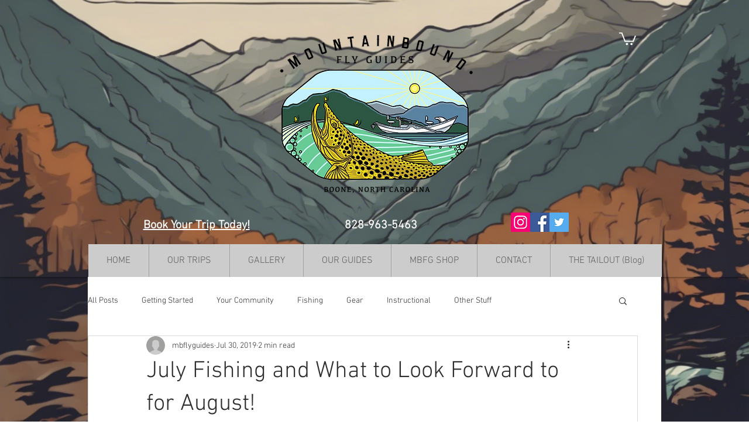

--- FILE ---
content_type: text/css; charset=utf-8
request_url: https://www.mountainboundflyguides.com/_serverless/pro-gallery-css-v4-server/layoutCss?ver=2&id=741um-not-scoped&items=4903_1440_1440%7C4727_4608_3456%7C3472_702_789%7C4757_3024_4032%7C4721_3024_4032%7C4674_3024_4032%7C3628_640_640&container=1447_740_594.921875_720&options=gallerySizeType:px%7CenableInfiniteScroll:true%7CtitlePlacement:SHOW_ON_HOVER%7CimageMargin:20%7CgalleryLayout:0%7CisVertical:false%7CnumberOfImagesPerRow:3%7CgallerySizePx:300%7CcubeRatio:1%7CcubeType:fill%7CgalleryThumbnailsAlignment:bottom%7CthumbnailSpacings:0
body_size: -132
content:
#pro-gallery-741um-not-scoped [data-hook="item-container"][data-idx="0"].gallery-item-container{opacity: 1 !important;display: block !important;transition: opacity .2s ease !important;top: 0px !important;left: 0px !important;right: auto !important;height: 309px !important;width: 309px !important;} #pro-gallery-741um-not-scoped [data-hook="item-container"][data-idx="0"] .gallery-item-common-info-outer{height: 100% !important;} #pro-gallery-741um-not-scoped [data-hook="item-container"][data-idx="0"] .gallery-item-common-info{height: 100% !important;width: 100% !important;} #pro-gallery-741um-not-scoped [data-hook="item-container"][data-idx="0"] .gallery-item-wrapper{width: 309px !important;height: 309px !important;margin: 0 !important;} #pro-gallery-741um-not-scoped [data-hook="item-container"][data-idx="0"] .gallery-item-content{width: 309px !important;height: 309px !important;margin: 0px 0px !important;opacity: 1 !important;} #pro-gallery-741um-not-scoped [data-hook="item-container"][data-idx="0"] .gallery-item-hover{width: 309px !important;height: 309px !important;opacity: 1 !important;} #pro-gallery-741um-not-scoped [data-hook="item-container"][data-idx="0"] .item-hover-flex-container{width: 309px !important;height: 309px !important;margin: 0px 0px !important;opacity: 1 !important;} #pro-gallery-741um-not-scoped [data-hook="item-container"][data-idx="0"] .gallery-item-wrapper img{width: 100% !important;height: 100% !important;opacity: 1 !important;} #pro-gallery-741um-not-scoped [data-hook="item-container"][data-idx="1"].gallery-item-container{opacity: 1 !important;display: block !important;transition: opacity .2s ease !important;top: 0px !important;left: 329px !important;right: auto !important;height: 309px !important;width: 411px !important;} #pro-gallery-741um-not-scoped [data-hook="item-container"][data-idx="1"] .gallery-item-common-info-outer{height: 100% !important;} #pro-gallery-741um-not-scoped [data-hook="item-container"][data-idx="1"] .gallery-item-common-info{height: 100% !important;width: 100% !important;} #pro-gallery-741um-not-scoped [data-hook="item-container"][data-idx="1"] .gallery-item-wrapper{width: 411px !important;height: 309px !important;margin: 0 !important;} #pro-gallery-741um-not-scoped [data-hook="item-container"][data-idx="1"] .gallery-item-content{width: 411px !important;height: 309px !important;margin: 0px 0px !important;opacity: 1 !important;} #pro-gallery-741um-not-scoped [data-hook="item-container"][data-idx="1"] .gallery-item-hover{width: 411px !important;height: 309px !important;opacity: 1 !important;} #pro-gallery-741um-not-scoped [data-hook="item-container"][data-idx="1"] .item-hover-flex-container{width: 411px !important;height: 309px !important;margin: 0px 0px !important;opacity: 1 !important;} #pro-gallery-741um-not-scoped [data-hook="item-container"][data-idx="1"] .gallery-item-wrapper img{width: 100% !important;height: 100% !important;opacity: 1 !important;} #pro-gallery-741um-not-scoped [data-hook="item-container"][data-idx="2"].gallery-item-container{opacity: 1 !important;display: block !important;transition: opacity .2s ease !important;top: 329px !important;left: 0px !important;right: auto !important;height: 293px !important;width: 260px !important;} #pro-gallery-741um-not-scoped [data-hook="item-container"][data-idx="2"] .gallery-item-common-info-outer{height: 100% !important;} #pro-gallery-741um-not-scoped [data-hook="item-container"][data-idx="2"] .gallery-item-common-info{height: 100% !important;width: 100% !important;} #pro-gallery-741um-not-scoped [data-hook="item-container"][data-idx="2"] .gallery-item-wrapper{width: 260px !important;height: 293px !important;margin: 0 !important;} #pro-gallery-741um-not-scoped [data-hook="item-container"][data-idx="2"] .gallery-item-content{width: 260px !important;height: 293px !important;margin: 0px 0px !important;opacity: 1 !important;} #pro-gallery-741um-not-scoped [data-hook="item-container"][data-idx="2"] .gallery-item-hover{width: 260px !important;height: 293px !important;opacity: 1 !important;} #pro-gallery-741um-not-scoped [data-hook="item-container"][data-idx="2"] .item-hover-flex-container{width: 260px !important;height: 293px !important;margin: 0px 0px !important;opacity: 1 !important;} #pro-gallery-741um-not-scoped [data-hook="item-container"][data-idx="2"] .gallery-item-wrapper img{width: 100% !important;height: 100% !important;opacity: 1 !important;} #pro-gallery-741um-not-scoped [data-hook="item-container"][data-idx="3"]{display: none !important;} #pro-gallery-741um-not-scoped [data-hook="item-container"][data-idx="4"]{display: none !important;} #pro-gallery-741um-not-scoped [data-hook="item-container"][data-idx="5"]{display: none !important;} #pro-gallery-741um-not-scoped [data-hook="item-container"][data-idx="6"]{display: none !important;} #pro-gallery-741um-not-scoped .pro-gallery-prerender{height:1052.12200794207px !important;}#pro-gallery-741um-not-scoped {height:1052.12200794207px !important; width:740px !important;}#pro-gallery-741um-not-scoped .pro-gallery-margin-container {height:1052.12200794207px !important;}#pro-gallery-741um-not-scoped .pro-gallery {height:1052.12200794207px !important; width:740px !important;}#pro-gallery-741um-not-scoped .pro-gallery-parent-container {height:1052.12200794207px !important; width:760px !important;}